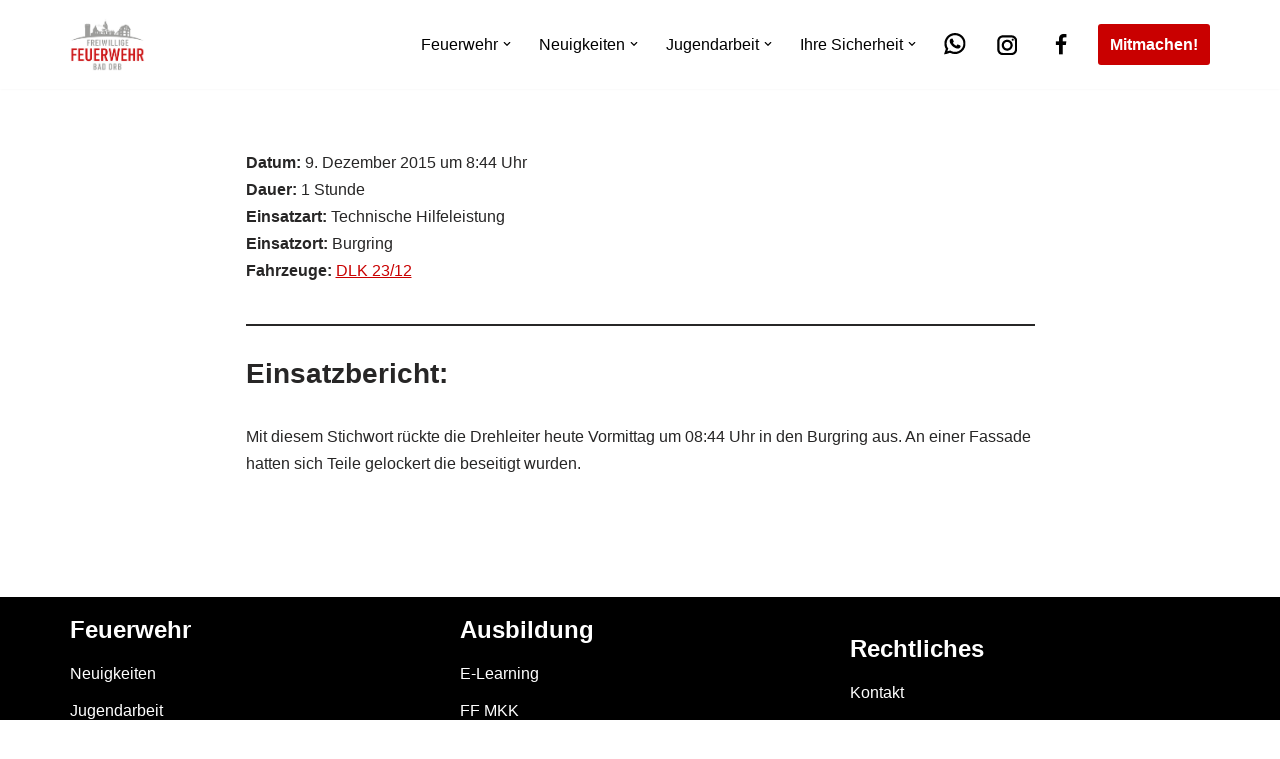

--- FILE ---
content_type: image/svg+xml
request_url: https://feuerwehr-bad-orb.de/wp-content/uploads/2022/03/icons8-instagram.svg
body_size: 361
content:
<svg fill="#000000" xmlns="http://www.w3.org/2000/svg"  viewBox="0 0 24 24" width="48px" height="48px"><path d="M16,3H8C5.243,3,3,5.243,3,8v8c0,2.757,2.243,5,5,5h8c2.757,0,5-2.243,5-5V8C21,5.243,18.757,3,16,3z M19,16c0,1.654-1.346,3-3,3H8c-1.654,0-3-1.346-3-3V8c0-1.654,1.346-3,3-3h8c1.654,0,3,1.346,3,3V16z"/><path d="M12 7c-2.757 0-5 2.243-5 5s2.243 5 5 5 5-2.243 5-5S14.757 7 12 7zM12 15c-1.654 0-3-1.346-3-3s1.346-3 3-3 3 1.346 3 3S13.654 15 12 15zM17 6A1 1 0 1 0 17 8 1 1 0 1 0 17 6z"/></svg>